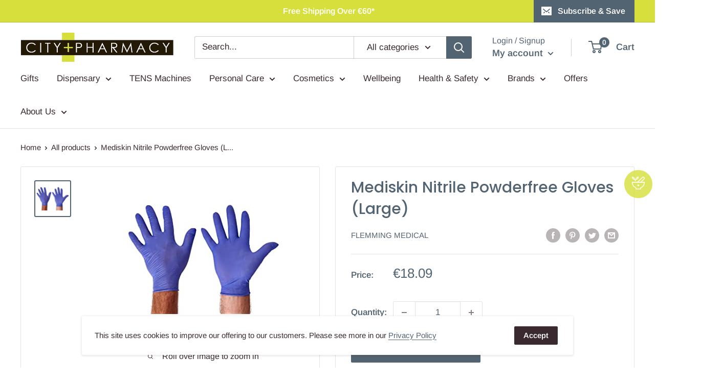

--- FILE ---
content_type: text/html; charset=utf-8
request_url: https://app.flomllr.com/store/discounts
body_size: 16974
content:
{"priceRules":"5ccd14d0d34ce22d39d1821d94408ec7ab382e876211e1654d240863d2746140kmrtVYlIOOaZVcMm/tVNmxG2TKwIlndicCqlzY+aIwt8AqTSBpd60lV9PemrBPj64r17Ejub4QnymlRMmoqcTyrzuvNkRzbMMzYfiNud2Jrr7x4eeHwBNEQ8LWkkMkUOrOOhtEPLeizVzZUt5dTgum5gHPmGBJ2aMArROMhoW/O5Pz+AjhdtmHspwcF6qb+9wOZZym6io4N2E8DLt3COHqwoJVOvwKzelIgZZw/Nmi9fBpkrAQIrvvF+nYUvPonvNzOjTKNjEenBzcEYtbO7Wr9+tnzA8BJj+0PcDPTM9ieMkuh14QY04sJ1zXjEqDa5dpBikJjRykbo9VDH/2jlh9Qyx3oaDl805BhjVz7Md8JhjHx3czX35bXyTXsRnS9m6DVMmQDh6fWdvDrmQtBpFMpp37+J7+N/hR1+V1g+KL+Zq/V8LuKQCy5jZWgWyLkEeKaSIqmV5hpLukivd56HpuyA9eS5cBngnI5nGn/[base64]/06ekMJNKJspnEUhjvI5TT6CsPrDSBgn9jYSKZu7jnt6pE8N/[base64]/a3DUgEt/[base64]/xBVG07wRk4q9y5ahjaOcZ/Oj5rOcF/zKh4RJFZIsPnz7t6sMQYrx8ETAW/0P2Jy/Fc55P4Vp4qAdLOW0LK7BTSieit7Oza4MYymbjyIE0iHGmDA6qjYMH9N2Ie6YYYqdu1diF8WYniIt90w46cTC0ljuwgDyih/YbibSuhRnw63tSCCATqNi48d5toakj9vwseaQHhz6ed58NUyGzqC49RAiSbD7hm9WPG9yofnqudWhly0YdYIG5Dhc6dj6uFwqZxW08SZaJDR1MnKfct6L1k6Aaa1bZ5Jan0hH9MXNUYjYZ+qx/r6Ng3NUzwqtpwTRxrt5xoqZcCPzAHnFFrU/L07HsknFEUK/ujfgj5SXKKMdlgxevKvy+QV0zeGUxA545JmmD4aGM2DUK6gm2kTo94NTFgTrrZbyqMNYq2EZ+C7YMkfxi/SPUAkmDOfg3llIAuyb8uYhA/o4zXosKTlE6qpSmauANbkFvApuywyG1g84h9EUARI1WD0ng5aS1S1wseN2CWqBuVlBLgGcS3T4KmQDPBl2CV/yYxffMsYQPvtvWFV+hH+MG4y1MeB2IleduwOw6d6uDttOoi48KmXvnYcxtsaHagmZuVr4el6bAerrjqvQU3/s4RuDl7c1Fxt+/3WICnhobmKHNp9RsD8yzxeC75CMOM+hjMpNyJ+rNq0wwee9eHTmuKhVGudNShQI4voxLtQbQFL4SrL52kT66bLCxX12xVQHP8DqC8CQ0VYYTplkqUVnVdusK0VX2YeuVVxP+y+NUJvH+jIu05UAC/XunHC3BwSW1MmXOS/OH4g1X1kVlJW21c/[base64]/93BnBkNnfj4ok0JykPz1/dh4g7cev8n9ia0yY0m0uwH/im7x5ecN6nnKl2S+Ks5url7CCabcXlZZtzg2OiAWmYe6Xb9W4Ro/CosK1r1kQNuvEJG3xN4btkwMI7AUAlt8LzpRjlSPRI/58hk9qV9IbW5HItCNjIE4//zKIn3PrEV4KqWurXuVBOwsnKd9LYt30zDi2q9MlIF1bu5/aOKBM9yfO2IoRHn94l5GTT5HhFhf1nJtP7BuznzCVJDMLnvtlEdlsfuDpzfP8y2c6JhfBwCEIB/qeBrYHXt3HscgdvZwu0Fh/d/Y9gBRshQqiM84XHppOv0mH4Mtzhd7JTyjBqCMWiNnBPhh5T7uRaurtf6TPpQFfnIyPQKl9AqEvZTOZp6QnwvNy+Ge1/JerDrF6YoFcJGN2TVx5TF4WO7Ow48P0VOBJF4g6r4ywnYMpNlWn66eL0fFxhTa/wJJiWB1AyoEl+Q1uQZmx3lpNdgOXAqtg5BGTHmiCsYe055kQTJ8Xj+2q3epCenMY9FQWLIx1e5P5EUuNiR5QyV/UFMkcmOZJbp4t36jAj0fhGSlB1aBYMVO+TQd7INvFfKwxjqTNPuRjX3TXM5SYTXC7H15s4Rt9/htVbr0W5sZv2X726t1wtuEgnvJP2sI/9YubM8YumZ8C1hFT/Hkb3aprpftI9y6+SA73N7lHJPi2RlNDgDF8ghz8ikcqSNCgzRQo3ekXhv2p8M/GSU/MvaB3F0pQHn91ShOksc8W2E0xhfUw1xstgkTrjBgqR7ZkfQ6lUP+xIN1gC73zD7wtXK7MC+ZGaxoxLYDnBMNsofhjYjEwY+9lqLAtGF+eaXmS5rvaoRpJynbXo3Z4ujlVoXf65rvLMRPooZZC7UESN1QmdtMcNZhoVOZzjIbCSIgvK3aAfffljo50/LxbfMmEZnT3X9CObvfpiS3W036et3rs5dJXmZM0/GxT9OXPtfrYqiF3pyQjLjwucQ4e90OvuAw5mYOOYSbfjXUYcMNlQErAHZyjVxJJwDmdaEcfgYkqRf2fEYSSPj/hW2mmqG47iCrYYy/sjIlKOWNdXblwDf3m5jbYQUu98c6KwNwNOErGgD4MK/5ie0oxk/4BubDMWC2BiWVmnNwPUYcWYMry/uBe6SOMmd7FgzOqxV1MHuUW25aBZBs1zGxNeueBb0AuNygIK9s8UMNEgtgd+vi9zT9T/WZo+AiJtRVvznx4jvTLIhDlweoXNwRofRu8JP1ZTFEAH3KOPc75c6G/2K/jdCiPJj0hNjJhNHLjBNpE19XfsLftMsf4xExc48DpBao1RZUwdCcl+L69uJiOzhLQr9cZ1T9+rKEoanZ9M/ozVdRfQYVZPTazH3NFe4b8Tr56rYyTT85zqzfjAtg4nYWKgayVoujHgtJCJwZa8+vGEIgiLXi7U0gZv3vIQnbtiA+Ufq5ennsGYflGF5K6NKx9yjv1MYkXrnuDs3u5wTIfcvXC1/i6nQLyh4n/HAuP0zwvJVVhKnnQ4YxWWwDazyyFAqtTOjiydTsLjmiSg/xrg2rb1W5wqFQ4OkveEE+jlWOOXxuVmqjOxodlUZLfOvbx8QVx0931oThv9cWXktaUiyuo9olOpHh7cfk4yPEziCwqa7SkFMDLLXtZ4ZQ5bkjLEAr76DXfzK5uN+QpWaafjqPlh07+e/MHilxCIde5J4IXbGeaX4hpgZ2PIloPEN4sQ1L+vrpm7EZ+ohdQfNeLMyRFWIpE+Q1kKuyzCapqhrU5xFsJbx/Me7a3cZHl2R7nNG79p3fJp8E+UVKmiVhTgRgCWvCbqDtZVOigiVhaVv2nJzVxxRh1lk8cvRpYemNIei8sFMxEaMl65jH13w+JXryGd0/fRLamzVpP03YxbI4Jb8Q+xLmOvIg2b1ozYJwOEJIb25rBRQyfEKrRJrFPc/ZBP9M04Lwi9nbNQsBYKairDMX0V3k6zdddxhTOozR6fCt+dmUcBGQZnQi1hYua7x5/aSb86sZEsVK+Tn6HjNDAq1Kr9YBVJkyXg1H3nzbFbQQ6+gHO0dqf2hd8o4wVYzt8i1whaxGXf4u+CgYqMkXH2ADysqexTmZtcRjsxmZCPxwpMRXlv+QbSXfEoRk7UQVZdQl+/Kl/10IzBJSJ/T1Vz2tHziVGy9Cikaa6EEz6jTPsj/g75aTorwdeb4A0luAADr4a96MXvGyJfAJtib933gio1D87B/GFLnEpLOyOat50FKKEvk7/tVVY9wrUngt7A8i2qH11YIBC3Ep5yhu62S5HiyXa5MCPD0IAzaPx2OMxGcEelgEXuEZoZeXbJD2GruzGk2efryb6HOi2kD8HYOViDIzFw79zZnT7Sewu+LZF+2r2xv/52dZp9uHdJlwEUEsuVJEXXm0uHT4ax4f/hdCywigA2XSCR7NOZoQIe0kJGzgN3t7x84U+cSgtPbWnZuzGc6oNuWbWynv0Qv+LZo1DY0WKJFeBJPi9a/NkpXJCeyoFQUOzN3t2yArkO1YqxSU6SyOsrXfHHT0Py57NAt/CIg0snIWfWOtbNIbCTfSL19Zbx4BJmVLqZcw/n/qRyhWRcJ/cU8vXRvtuWDWNx0qMirNj4Dtm3tUZAocaXkeqJLUC5ly03o2pqYNYmYmnDhX6M4pJ4RN8tlXD/Gs72aqxxGbaCvaCoNe68Bex7Kl81MATKm4BrN22luR8+/09nmmbXBci2QmXsdRX1OiOLRDSa9bxKOjtVYXn+huKJ6emBWEDzyFygXxITkz+jTN4nLHXhKDNfP2BjXCX7jjxKhqU8D2h4LvYC/Khayb6MJsT7NqrY6xAxa7ehb9hHLCVUrvxQrVtrYm1VJNhj2Ok+FWLJyfup1uJy9dPnMzPjYitJmwyTf1/wPIVRIK4rc0sTLP0vZLEiyjLX2B1bxuSPfkvmPKg0ZrJW4qya3oGZcbC58nCvTkI18OH0+s2yM2MbzCguNhwOPDB1Mmp/SkSgbE3y3T0SAxTpeTesMl4rLfFo0+zyXrY7dbKNmzpLPbQE/[base64]/03L3+zpH6pvkOThr7xRJtW2JnIhTBc+IuKntD20hCLkDViJa7EiUbjjl3eF8k1vI3LuekWYqo7fVo7onBBPTcVlFsKHXpSkbDaW8ojyWNKIz1yOw3aRehBthwiWwoHQzYvnsJuUahNXKd+45mdsfzVAdVdDJFpZLz1fknQwA//wLD/SzS7KxGj8kzPIFkt+Y7npPYNrlO9Ff8sP1FcNaApddPukz0jCCCEVWGRiT5ajJCpPiCiPvexdPc/anMGgkEpJ8uD+d2+C9c8xdauz4Tkk3GrNSKfoDKEiD2A+vgmOo2jEEiwvcrgkPO16pzGeNZ9B2Bt0StPiXNDPbecefwRS7dHSQo1CI+yUqsMuO2r55iMagh0S0eZ/ts0k1FqhtpZqTXPJ9OOIxCuMqxSi7iiy74XTCCJzCCUSN/0wgh6RfGLIbsLMJpBbPGECGzNSSDD7NSZxEt2Z/Y54sFNBobVMxh0+ioBUupDjQiMu2D6etWgm/s/seSWvymNWbtmm82q73S/[base64]/w1UlxnxKm6U8H0DptPcR75CmeyGcssNIPtsJYaMRUQrRvKQVrJra3sEr2HrcnK1FTeAHgn1S7wwi8LK+6i4vYV/6mCAo+XNpeRVaAQf4W0R3+o6O9nTI5cnIIKjwDWjWEglfenrxFrQA5ayF9+ZLcB3X27Xk8L9xhxbz4yMDgUQ3iKNPA5Ux1AqXweDUQBeSJEeVVh+JhF08QkqiP7/NpHTh4Jkz1bWT/eBmhO2Fk4/txsgETvKJMUIywF86HwHhtou95W8BeIZTggKTV0GcAtoull6Fcv4mceVTdxwN5I5yQe42Enhg3i+vjruRSSr3454o1u7R+eU4kOyZVDvAXNnXhHkG86t6SwXVbP0ng8mM1YExJILteFENMI4jupsyOY952dLP8j+G3fFzYa93qa87/8CLgyEY3ba0/XfynMNDXtYKqJjZDbTeAu3VuzlWUOKV5gpsmn/HWckaOSJYowYS8Knbv1H+CZKzB1QmlGNVfn5Xyb4+VUscYg7SGJZ7HFUvqcI8MkaXJbD0IHOCWra31J3eukkgUwqegFkImxocuIjKkb/jBMlC/Z4G0HSmQToI7o7pKzNa94RVKH1CsBfFlIJO+Z1w+1WJwWAyPCZg043lTN+vIqGZB7yk+hv7Jh59Yjj8kEvpFzy9XYEf9p+im4eK63tvXAA/2tMGRVXSnnpjI1YwquvhNYR8AyBHLE2k/dT0KUTgJAZlGAMhc39q3EwoUOmB4g27Dno5Kf8LYUG5zemoow2dznA8ivflyzd9fe7ecrRyRVMAmeWHChXYE2aln7ia5V/nz/Y708wHey6Gpm1ZMhNOcFKKusqkZBmVpT7zs5uZzcGCnaUf8f93VaU8wqWJppYxl1OLCSrs+QmG0qGbwLctyNPiU7vDrN49MbKw+FJZc6+FRB9pieeMu8VEQALzRacYoI5HXw/MuKS688C4pn81INy3MRc8vcg/yI7NRhDmWjo+9toq7G8BtEKwRavcgjgq5nF7BNzR1F/a4TzilU2suHj4D97PKMpjOQwfj9g+40UR+coX8MURn7hJcegWxGi+Ak3kINHOJ3aqmhUQVZwoR5WuihcZyhwhVjgQnPenpi/[base64]/7w05tIb5zxKnEoNob2xTVspw04ViL7sjCsyOUHxeklapDLHNmotFP+WPldMThaIXeyyPuruJudb+mfGRyXkian2JgQGV7kJhO+2E5G//8oWkYPU1Ceb3Nxql2e1yloC/+HYdptHZU48KcZ4XUg2YpzJt2AEzPgfq0Od2+YVc267eeqsd9a+RulczGo1sM6wOF2XdSIxFpAPEItw3UBkR8N63Q1W5XhqXj+XQzMi0/cHrSk6rpB9tN5afTGsD8UZyntc3lKUlVEEB6K91vw6DnZ6JZzskNkCl/LxRNaysEucFAB1bkGF35n35z40maAiO3bF1B5A02p34lSK5AP41ICnJDhxJvs0vr0j9mvTKMbZ3zlsDQtn83gLFC2Yns5EZWTAjhclBP0tYKqPnIIcFRMZMxfYNR6tICV84F0YrxSdWCO1sUPGA5lf/M3WoAMXpPVX3iqQS0BCOqHO8I2PF7UfaPY8EN3tK2ypAlGmhTenApyrFD8vmwq9ohofkN90/nPYTVw10sEaSX+JuUr7yMPuAo+V/R6MH51IdDyl4cMsbFF12md4Ehe3vQM7kkCaTrR7m8nRfYYBSVDDwKDzxeyjKWyjp1QtVbzPfDSb50TOQ5zsrp7NFfnSo9dTyIp1ELMTsBuJsULWHx6Q5Q7Vc8YetHncNLyqPUFzoRGYkNbcTp+Do+DYJyh0QUByWoHwIEUqXyRX0DXFhHckBNBzzBjzgCI/TsnVf9gGiDccinRY0mLQ+y76qJtHhmCB4xpq+EggPqJzExv0WxhTg9T63lQeG/8f4tyHV+pm/A8CPrO44pvw24br3fe/y7YHlosuPffxXzhN2q2qG/2yUfj7en8nV0ePex5q1fL72XEuQizq0bnPRbMAgqI+l9tsHlGWs+g3CY6Tstpdxc/cw+uIIPAU7TMBdTrGHSkrhdOntrewL9rCr2EBr7dhtpaL38f0i1QihWPtbd2OYOrnkvpX0JvIpPq5pWiSXH+FAKPTFPRnLf1tALA5MtVvcH8BvSn/GfFprFawaqQg0IkemSviGQoy3BDgXwq/7wZECg8v2t4e1D5k/090pIEoW39EHBswD0ni8Y6hMx+rFU6FhV7CFjz7X6IPTUaDG6FWH5sivqysLAnWg8UXmEQ4DjlUUIIFx8MZxxNDvwqfbPzJqdIm05B2rP1/oav7m3XAd18o+YEPGYTKtgguva47VzfJHtPEO5kbY6yVNQ5L8bGAGSNF0Ib9cLdQDhCrvfzwPtdOYAwBCdWLqTNTBwduigL/NhonnKaNhBg4Qr9TaT3OoaDtlFU2oqKkeUpmK76lmRGUqlnKX37wTtUnLkyCKwDCukdVeeMedGodbFZqIqtvwow/sqSNofH4j41C9olCyC2fC0v/c1kol4XFGrngEClCU+K19A8I1/9GaXcO2mmDx8yMdTRT6OjN+958uOgoGdyCkEtbT7UeVyfSV42EBw9YsqrNkf6EA0ZnhGOadO8zoUWeXwMfWSxWjihT/AM+VBFT7geSed5B8BTnXJYdYuR3hk5/o6y1fP82ODYfbvV5AYGSzG3k0hv7la7ZZr8c3MDGXgNzNe7ZUkUyL9GyhkWtbLxnbO8Bx0D2OZpXCQrYzaDyVDFTSDl6JXCWjjmaES05pblkbB65cJsj5MPMMCOJ+D1ZAl6uwcmxk1yLd6/Jnus7AN5Tm19YrhLNhWuVD2j24R1ydy9fO+NoOvBsEMJVnV9E6L3fHaoBRsXj76o9L/DKnzzwmqy5ql/ci3XGIbOCWr+kIP6mohXuXv/qgsmR+QYtHSHkq4kwB0oncb6gHG5sjKGgbWQa50yPuz+EccIkNm2v5Ms/vS0pRAK8bXzW8p5oYfRTd8F5UYfbiqQBDVutzKM2+YY5AlKP25FT9Kgy7GQ6w6sNh/6RsiPQIZoMR2s7GkeVadQjllMUXcQaSC/pKLLDSBS9E3C2iBflkdaSxZNXcpU5YWGKrVx0JiPvw/EjR4xAY7vyA9FhoenvJk/RG2+vtwJYsSoHnlbCxvVAJSBW0leSEOY7lU6/yqjzv/eLmIXGxQKs4QRGJEj64GbgeBUrqkNvkr75Wu0M3FGWGns89ZY8mFMW+DyGRQ47qdv+v7k/IZ7UqGW9RuzhamRUkgARLvTb0vaGeDX7gy+PKVCNiE/Xv1QzKkECLtbfnfNBwsRpM0gHIbeDSIGZ9dmxOl2qlN0P3kEnENHjVN0cLGK0K+wT+4woxZHaPKn4X2sQgotJMYRsvNX5AZvKWPOktEABSZZOHadX4fbs7dGCNRIr6V0QRee/OCH5o9GEsjk5f+DfHepZUNJKDa4umHHD+v8+JP1LNez0qJYc+g95nTvVcnaKgaq9rSef5rgDx0Oi+k9rHRAk7PSdWGRLfTELs4vD6ye7dQz2ecG1Yo5Nd55xhtFi6NsNt+Ww55Vb/PQV3GkP73jsEhogldxpARboqhcH6wc9erf5OvRNTyNLrt3llUOFjgqd/2f9uLKBLFlhqLkcOMhGYlo2tmkWsQqFYnoBCxdFPE6M3nLvdeuppyF/NXfyIgKpiqpXhg6UelSV+vgzT6VABXQECLvU8KMX6X58wpkj+0BcC0cZeZa2nYOZl0X+Q1dB8y/80Tl+VEK6kRykyu3wRwwghnWZhCHqNLTKqIHyc+YroU5TaDOMbmAoDwQ+LOimB8TepzEWjvVnjZ35Hg1EJ6ma9OWBpFWKP5Ma8YDlmz66XXTw2IHtgwyvnCT/55+xaSBY+Qoxb8RtT1pKuJ/4UP4Aum6+gnWkjmlzbSDus5aMMQ+Vumj5YePA3GgHFsh1IBDGB6hfIwk2k2h/cYgQg2TluIF2eyIPznLAMM0K0wnSlatdSP38/f+i0MCwXseshX368d+40B2fYRAEs6EeQrvyTT42VSVeAJHZ4jmd8Qn2sKZtisO3XMt5XeGujoi+xF2zNT88ig3nWAkD997ef15erMIQ2tcC4XMlCgqmoofteQyTiz7Cwjh9AsMelkPhrOyqblqYDyj5pXscX8XDFkl3OpQv54jS0jrzUfmhxLj+Yrg/I/n5vv2oJ96Cvfj4HQYkjqy0ArF4IvXvM0nh0Nrk8boSAZyObtS2XCsAaRdxjWxVluavxZaFdj/AKVbN79mmuSm20zYSjWzzkfx2MTuJ6iTmj96iz9KTvPDMp27j/7soDwOVKdtyU2W7cHxV6W9CZd+SYUU6RWNwKj/QEZY3rE+tQO4Q7JP9AmcoyFLZ+A/urJAnKPqwSUsfbJLJ+TnneaATCNw3wwrNU4skPT7Sl2evlv3FrhRcCKh7e7r7xzzUmNbw4VvWR3sRiC60xk3SsodkUY+9xsV1ONU/jTihXoNYvimVzqmn+vNmZ2K9f3PYjVwftSG6tsJaM+HjutWV/O8PnzbDMvx2Ex47TeYo/ioeDoHGS4gErb2DVHcn3j3TKM/agVTWOhUX8RR4XDGwRNJ2imiDzCNtdtT4yCBa7dOFqzhgmyX/96REE4Pp8Fkrvk4J7S0HmHrLCQndw3JUa0x8zxmXOo0aeHVCWMB8ms1CTn/TgJJEd8TLEW1GrdUgoZcU5LYMMCByiQYfaqBjlKXuVT0A+vlYfpVcTrdnESEsf1zQgInRv6Da5boRH3HedKvtFtrEcuEoBbsvKN4INFPjbI+mgHTXFCJPe/aoqeks6jdwxN/0j2/lx6sdnGDia9/xWWrt79kmGlTUOcLqaBNB5iTkdjdVzwL+AO6nzQsMmnt/xdwNG68iqxoGKflQgQjWmxP3e6VfduFF0ipwfH+lXkSjtolwS7J5ZlaIWldFYrVLOA10rCjOsdXI+iua29r80YvbweFW19SKcG4E12PerqigFkjl08SMJoMnWfTlnUJ6K/NpjyMwKotAoAAOG0PycvKo4EG3oTxZPyCpkrPq0BrIbeoijfYnNt+isySvnn/1wjVvS9kEFYp7AhaL1CLNut1dmc89jHjTOSOUEVW652/RvDVN3gyXLiDtkHyv/nk5F/[base64]/5XO+1D86rkGzOSxm2PrgiL9V81f5w/u8PC62Ja+tcueahW3Wel+xFloXOxVOY6WpKHM2B3rpa6mPz5vzNZs5rr9n1cwsB3PsK1Cx0EZUQHkLVFwLRc+kcGYsr+X3Cc0OC0mb90T1KgjAuCD0o11tGC0/g4v0EL99tNIlAnN+BPkZLWmVHLWxxXIbYtgLEgkqNs11rh1TCkR+mVj4FD9XYXjB2h2VCz2PICzdONuWowd35goe5ATruvAlcPSaRIkJggUhHW+2nJLtiCSnIjTjPDJXIXd8aqiMlhPSAqwZqzV9FfA/Xd349xwRRczxxgDChcjuIID4Fi3B/vO3u9JCTp14sk5XlMG1n9N7k/vETltdRaB7rK1OWAnbsjX0IVlSuV8BvuT39fFy8ONlCRpOqkGPFH2/sK66Z0RWafoNgIGEXmW2HqEF+z4qnoZ+Y5ydNKgQNZWNOB+OxTTWN/u/+9vwCirQei6iA1cEOYYjR/CC60Qlu6Yuf04wszR6eRzCBiDzWC6PPZ9+ZTzfdms23zcJxA7juQnh7rY+vL5QXaOTB1Ny4YA+lIvTE+jLzxRUGb0Smb0ZUwIMRc37tkql0yLilzXp1ye7Q157pci9Ql4YG2wYuLyQ2M/oMS5Plcq7MOZ90cYDufapEg58lENl/uhB8SfOu3tCEYO8H2/oRATybwjazFbnRzCgqF2v0x7SN6UEA/kchXjRqiuwhrNl9w1RuJlo1HTEdwoLekW2TS39ZhdCMekNIjoCFUPS8L1s2109PMEuRwRpKBZNq8HZBFKC8LQuk1s4/c8uenbtbnd7MUfY/lBNPSsj2JNmbZO9fi4F3ANHhpe5to5n5CHNRLaapl8QIhpfBSSJIFBH9W9p0iWnmTsqR20ZGs5EnxG7hAZXCZJoY8Jj/aYoBUJl3y09lrss+15fvpqRglV5W+zHi39G2rFo66WXztWAV8TrOxKQ/9aGWrwp27ENOEWGg+taZi15axqKlLpqzAYtumjNOLXYyG6RXtUjYs+j7G6349B79YHsMa2ZV2gcm5Uyo4wrAI1kdPk6jXG3wyDFkjZ5JiET+f4KckN7gIo7esrY038ilT/n+G7X3eVfZlJTeDv+OVDLdDK5bm2/IEUpo+UadBvWc1INgHLk8ENVz4/NbO4tdmoXsdq8hLCgmtzhLTReKef0cCR5AhwXKkuxC6bclLWEPliSWVH9PwTLoy92tWP16QPOnF9MfBvN6cRMDm8/u2NBWndWKBNXfxZk/0bevSdpprJ/q0OxQ20wp5cRuO++f1IecniHfjAo64/x2hC1g9d6IlMIMzHl5OhVCJcA5/jmJ/mJydwe6XaiWLNnfcAEqT6X884MNjlA/5mcAKFKiizkmIrxxxJTjhW10YpuuwIIvK85YqctrXVoMDFaLOd8nRvHfFNuhjxihDPX1fqJkBdNKKoyzkYrp5uW/SxS5/zl2/zmJUaSuZY2HE4n6hCwl2UgdkoDcDWxiCGSHo6XeQXBdRj2OOJwQzdPetDXQ0JjDk17bBccD7ay1j4YSAVgNljJOdxQt/19DiAU8YfBpC7b0qfMDUkmNqpi5PdoRVdAhSuRQXn0QFB825BK2bPcf43sDb56ampmSKvxwnr5goIKmDsQ1t8AM2pMn6RGgAwGvvm4lRYi/ovPPsF6ZlJWiEIWb9P0shiBnNd8sxFdWxN3G1fkQMExnOtp5wXVy+IibkqFyJLyNzajHZkofrT6mQiigOD51mPOP/F48GMc+uiAjtV4Ng5sgo5278C0nhs4ibdKz6FVhXCggTUSdXfpJlKIzWxNAWJ+H5SH2L6aIy6XuxLaFGoT23VdF5IVYod71nZA+QQ2Fw29xH/7XQb31DcAX/7TM1ZDsQVdkvAhL2Ogp6QnGUNUBY8bE7Pajhuq26cIecHzIywITDBtEMBP8rJRvNkWDz8AQrR0YvPToRHJTiG493OmNnkcrg2SiQHP3v4DQDh1JNPjjM9o1uUzcm1FkQ3O4bRxXN061f8wAU4ekHItkYF/[base64]/HXufU36W7Og/QVeViMuWBnf3s6FJhB+dwt/oK6KGHkMKqgjT2JNoHgbCKltjcaw1WF4i93zsIKpaDGrpDkiB+sApIS9NOpkKapk2H5OwokDpnSRffp04J44VX7Qhd/THEW7JxchbbBvJ9292ffY0209DwOtrJ4F9MRmUj4PcST+mQHDNLfBhgNjFqASu+r2yUEMeu3oJjuKE3fMe0XKZCMC2dINQDJzqK0GaNMEwCg3vVh1DWfB9YN5o8w630m/eFvl+qmNdwyF0ogZZgZu2aFBrQKu71Y8x/CXYTHCACz1mFjDvVVj0io3DjNC1mU2lbc1qcCz7DtSDhZkJLaFXIKg8WNTyoqrqzUSvsg3h3Z9s6pGEDPx7NhLHM2Vz4WIV2FqRFZwgEE0c8UEhkVzfrVvAO6yBkCNZSHkd0Z2WiMq33issP8uciPQdpfcDWr314/oq0HJhJQVMzz8RwdOhJjhzFWSU4JJB9PrHBW1VDQvIIWxS+IEIYRPKd3BRq/+WG4JqbAtVh1ipMFKhKFtQyuusqNbyptHWrxBsjB5i0sgdfskgBD48BCmy+trkCEv0Z9gEyGDjfgFEplT+yUxlERz5TTMhOD6IzjJPzkvO9H0nVqctiOpjeY4zY07K7U5lpskW3nzDvsuy561p9bZiEULUNtofIjd1EXy8Ae8uw0MNhFsKUS4WPl/lGM1V2iYtsozXU/un82grzxtSLUG7OdoxjkIavEVcCOndur13hJbO/Dcs/4GuMnjb6CRlnoSd4QY3W2tWbGo471yr8QK1kcpB/jvxxh9+vQv+wzV3M12a2djWwXfLuEMminNbCzArAXxcwT5Fu4s+DsTqJ2t2ksuz80RHg2jVD1RHTexRxzHuUl/+fSW8rdmGG4ySk3vwvMq+D+P91mKnAdU4ynyoFck9xOQisEkmG4kOFQpq3An5dOuzOOQTHXSz6lgH7ec0BPWhTHHriARV2oorXf7kpTlv36/yhVdypB+u0IPI5e1nzBgNib0EBv88tVlf9pA5NJByb6QgSVdwgtk8I9nx8seUcxlfErAljhq0ck2bp4FuJG27F50zrkRaS8x18EnUCoZNK9VYLO80zpOvb/YUynqKSbzZqn07ZxBgkho6VONMcJhocmlGEbmjzWI5Qh8V0p4wSeD9F7WhU+HLGQ5k1vKxbUNhEOjjmeXwqXod+JZKsIhpsvCVnPmD5qg66d0qPi7maSJcISWc7bB7DfAgkPUPeCBRtmV18qcVG7aCDvS9RISH5aSs8+xn/61hkeWumn3oa3M59qjsdCb9brwSXWMSpUBstbrnnYfPh7s3Smo26+a6xTpQ/6QMcuPXMsDIRZKlDG+Oa1+T3JQQqJMQufI3bfvedMO/+Gb5iy50ZHoBVnmkuLczj7UNtVFXs5mm6t8t+Mqc5rGMMUPOu3in63csx1OhkwYoJmsRzF1RCaYi/fdB0TSI7lK+ObYPcVUG31922UN3TjTykTkXini4FtpDI/9eCTat0PSlKITaDdfMyK9LgBFIP/4Le7El6q+9dJFbqnxyPYPW/VQQ+PNn+NJ0pqOrz28I+gpGLxZKwGGFk/OD4qLTD5y5o9dZUK0R/4P89Kwb4qhqpOm4OlcqEZiDSWvPWmPAYM6kap3Ww77UmCV9Dqb831g7tYQqblEAKWWXLVUMbCL9b0ELP63U7ersIcN9yWyuDLq0fCoKFCOb5iwW65rukBXdIzQ60bIWH9uymXsndhXk3js7n7ZnQm4W9Viy5b/[base64]/1CJZRnDoTHSLotsYL6keEB7mv23K4MvGb39pzeN2NuV/YJ6X8CWAk+9yj+dZ78bmts6pkoTU5We/RTELLoSwM6sfAhSmJulOmgTPM4Ys2XZ8W9IvKqVRSAMgor2MKdLuVIe1JtojXoo5Vx+y0CIH14AVUEOK6Tl1DUEXkRB8y1IWWwZlZ0XVdfmloK1IVjy5ePsskKWa3Yla0qSDzvnoD5wNWCo8cGW/qnkhYjZTFqEGI8PXLcvIumQexLDj9p+FlFAF9iTpqbGfKoys4r3ntrnFuP0C2ARyPiK3USu51JLRn0Zhan54PQWMdo3WoFjItBJ/N5LhJvn3RGou6Yoixagx4KRlh4y1gD7PkCcwUonTHACGz2nORBqqs0OvDK5j4vm+spwKZyhwGmQN0RjUx6HPxpPTI+thSuU/ufXgQ9LpIQ4vSa1ymCcEWLIijif4PS6A+eWexgkHYTKfRrlUXPlXQ7TtDXXNDXN+tw0Dsl03OXvlzpmYTn1xuDpE259fwdzt31TsN6Vi5eITEiQ5llzuuk2ztwlpWgDVea88moE0Jnlc/uOoPF9cLOCwG8Cw88TOQL5CUmSFT3nUg7KeS3NR5ZfcLTtds12CXkSUyoQ4UdiC6m6v3gcW7fjUONMjz15zWnXIehYoa+QINAR/CwFgUHYF1WI+dpAHRFaRus9KIfLHCPTSkWcHwRcJzhPj4Y93sGCvCowd0FaUkfvhapzUDI/m2CjL+Vpt8ZVAcHV2Z1EhXRaetxb+HxeXxBk/ceYOlEKxX/n3kyzEFfvptI6XGO+9cDyxzgP0+Cn2bcEKiNP2qIBzos9xEOxizpdlrv/AuLRjbGIwsWtPP9fT2lyLjwpwysx4EfZsSv3zHYBDW72yQFfq1aEmKKrc+JROyEpfz6bCvY32+FcvDd4jdQGJCeGROVrDMpga5B9UmVJBWixGar3tR564duSRSWYSmQNY+Io0JPkR8Mj7khwAtq80yr70EHksAvN/nDlrsKLKFUVjVY55NUgQdHZb0ZtBiVkOnpjkLyBhuh+CvTpayRrctS1Yiu8WuwuvpEq3YVgew+UEi+MaANV6cFpIoedcWYzDUi/sDLaNE/kduGjG3+07DcFREur8JC00DUlENDpZBFeVFRYn/+6Zry4bs8Pc8Gdn7Uokl9xS39uH15t7xCbB0WrleKYCxdy1NLug5f1TpSIfZP3tFngifgnQYd4NGdL/Ze25WSkUFTWy/EWZ1o43/kJCz3HOY4h7LEnTCmCkDDslXBD+9AG7GGNsO0lHrxmrepm/mVnoNlL8/MAnKAn77QtBTrBIyr0Gf9YkVWrImn7wby1ygwz19vS+44UARd94tCIyfgTzIO7o11Pn78e9eJFx6y4YH/19o40EXb/zecueYP9V6A+OVKmocKJix4Q8MsYgPMNEThMPv4U9bszdC1dTG2N0Qje3fUIwR6/VbCrkL/5bin95Y0F8K7n7cdc2Stbsaw8blRZVzbcqToOt4YaOoud5ngQqlqhqt5Vnn8pKXx/T16oU+RlHsdp8eAvzlW8b7qjENX0FbokPkwItIgsAhVbCP/jO6bEsjUCT4wy0scJVZAtwtXzKbnaB+if02/tx2XJdTEoSQn8pzSquDv70xpQG8PBZijsLo48/[base64]/8wjUFdnI9NTwVKKAurDHi3z4Ewe5IBV+r6WE0ViRHcYXBvfnejV/WqbdN2OmiWkY/IOqWgNeyd0PKEUsaFL2LBjgfZcmFPf7wh9VIeH5Qgo59/TyWJg9gnR/KhVfNEaoZPs3pYlg//yTcL0t3LZE+uvrK7bpR9669xBT0zVZyA3r55zFdCyONVkpz25MjZjbDP8YY6mFEMp6DtlF3lrutxKi2sJs1+lqWLBQaSk4O3GXkGwT7IS59kYGalYh4c6/uJrmOvRdc+zrKNDM8szi5aGAnHSTLwG19dazLZMAry0TtMJ8B8zkMyo+b42KYdOJVz0T8Ghlx0D6LCImzzD2TU7LASeNe7Gok8ArnYBjep28+Ltn4roa8iFRf+W7xHz8PRztuEdfDTsjRk+z62AzA4ZfXLtw2K1jozJF4I8ZQUvcurGPQZ0b5TOkCfoTHtRPMSlxW//h/GjbhuppJTdxyZT1q+qJmjDUiKfhQN0rVcp8VGINktwey3Ii3bK4fA/u1gBzJkQkHfnU80NVOmKHgwm8w48irmKScmEOvVsAmvFhMkWnyXoCQB3IOh9bq+Q/KORNLKmnkBwsfWrxd5iI8IQyJFUo00vTg6+F4RfuerqYRQBOI/DnIkCQACBywmtTXWbfwC1sXbysZZuBGDi54hVCjKkJ98vi7c7eRc6admWhj+Ttnc/o4kT/SQLhkc7wfg0wixr/ENdKlEH24yiIxLj+YNrSVsg9pjWo/CQvnl0IxMoZ5ME5W1P9NODD28dR6wbj4wrTVDXUjeQM9ROCzcgy1O0JVRgr4prXiawb12S3fMoD5incyyK2+iJXvB3gzlHLcwcFHmyNzIFzRSA9y2r4Kx6pEbKBdxBsdNbnFjc7RMfXG76VIRLIURpq/VreNpKe+/L5wVlx/vfvrjqQeClakW+6tktPBcWFt75ZgrVzas3yk5r8AFr+pbRVHv7Q+0rt8IblcZnJ6WEeR/1PbaIAkjgK0SZ8pCCwdFdOfaPCryBfrtBPjDeiSn70g4eUW82+POAJni8XB/5i66lxDnW8Ij2SMSzxDxe7F9+1oJwZ7joxPhXuj8pQe40lG2ISVoI6Unv0Lj6d9QXI5M50WkSoKhBOqXx1jbHXwQkXRFzP3XG0d7JHCjkdXC5kUk6XpYJNGbL/RwgC+uXJK3lNNj8/fv3ZNImC2Zcubch6otALk9Ryhyiy+mjc6pOS2UapSPRZl5+A0/dW++YaWMU60rB1KTyEsCBD9YllN5XxOHOV2BgWEZ1i6YHdrWqV4aM++YZNAhQsfJJzVLtMCLqJdXxNjmJJJPwbeQoVW3eMMbrtS5S69vivb43WVsFpGnS7eBIPNfqCLrhonFr92QfrNcwk/KpQQBLAgxvtJsBwf9jj4dRTdPv62d4xSvA11fF+aF/HdfoWxWYuWtlhkma1rwvhqXps2MheC6VpXPG9JWFqLqvZy2MSdrGlIbtZQCg7yY+JM0f9x42okO3SxL9iPKGheHUL09TJ+wIuaKHO0u8/bOGjXUjAMAQjfYjqEkJuahVDTAfdaXsEcsJk+2cHJHdl7bg7uJul8Q38F4llFxeSjL+yCqJRrCtJCxf+UjHBWK/oyUaSlTBntvt7YRbfhSK0f9e5oT5lFl6klrljBd4URwYfq/Fu4YLZgW3taCoCkNknFj9zzAbxcbIoiEDDlbNZ540D8EQDjzCtY6BTIAyyfcu1utniiSf8PRGUqhNGwlFOnaslfE7GJpWVLmvZQWdgtkF3bpqDUue6zSgca3lSa9UJt0mdXUUBbhP6weqtkXqo7XmjdwIpZGCb+039pSgsyi2cH9EzW24vM3tVHvCBZO7k66/hDQfweZLM+kmAHlp3kKRO+wFTz/[base64]/MwvQUvOuJGCtzrQVIVtLEMhFBPEBGJI0QomuxS9hCcGVlUYwIRQSYAuii41SPqQYYhiMHFHIdot93PpcVMNvfgFFRJUY23EjPnGe9s+7ImdTEIEbu7goy0d1SRl/BSqO1QMsedoRG9XSLUZzQYNcDwhlmAneLeTEiId9H9mHegpWsIb19z8DCbK+HyDsrf06o7U2hrUKyMZn9HDm24/[base64]/LLPDFlJQ14FYUJ0wG82tKh7SdVM+KIJEneiW7xO+qVEh/ffM+kC086680XJqYEIc7lMXWfYRzUbm/Gg/p3aa0Wrs+S5YDerO397LKz2FNHeBApGAO1lBF2U8LjQHonlBp1mc9T2eejLJids4eQj5XKT3cHl6z87mRFWp5hDEPOn6eZcuIUTmvO39EniT3HGCuI+wxxNg7et59GMjAlxgqk31Cl1MU0ySpqsszKdJJCayfHbtPZSaKbV6HzbFJ/9cosC2FE6YhI6mTCmvTQzwmD1LeKZV+ByEf/HngdYdUydMyy/cSzZjJpmEqagLD0fOPUlf1FDoFREixNmmBuYO20HT/sWoU+WK9R/S0rkPWiIahkxj0nyqYIIlFHrnPkdHK4ZyXffj1J6q6H0CjReHW/AfdSmMBnAvZXhX6c0gQ/yahTDVOuxBmI7+DALpxtyRTLigQDbvsw4a6KGyy1gF24I9m14S4b/AAJKpO362AbQa8K13GAg86CIJeFybF0QdpBxZpAnQyc1JQd1QM9nKRk5PLynO8VoCwd7Sx7e5ne4drK0HZxX5H60Km/jnptbYTIyCLDH6+/6wUHGf0ZLmg5YqsmU9Y8/cVx72VeCDbDlVzbxKR3tyCfdlwUJR2UC9CDDYiX94PuOlZu+t6uMZJk07rhiCbzeRTWbGARphA8kRbH6zW8JGMm/CNebo+3uVlPSaCQM0k8UaDfxOzby4fBIYhQcJMEYDrB2aqtqXINwYR/5w9z/Dou7CHDWR2sC4OfVWhqqGvCqwAaZTqnKJ9GRFIU1qVjjUMy1WcO7hSzBH7LBCxZS4vzkGRJael0+gF7vaLV5WEKYIbvol5qyvCax1HY4sxwMFnxXEgqRQy/rIsW7n83xx4lQy+zStLK/7RThUrOhXhI6mOlq3lsyBmdP9m9puvW0/sN1Bp4hITeiLZ08XLqYXE2tjg9yt6kqaWshLpE4HdQW993QoyZ/h+tSgqx3MBUEjGafQgtvp19l+cc7Yj37vqqfhsITJvbWdHWG5IHwDsVCG1wGwPPW6JcQM/x89BQHFjCvvteDqiG0rVEkXGUWRb8hOR+9PSGtnjUZmLC0WT98l5RrfWq3pa0fif/QnVqHCVPBAS/tut135ddJOWEYhECCZSw+Slar8irG/eaXoGpcnfSQzYMMprHBc8899UU4W4yFeNIVpcFOszcHMLJppjzG/nHxQaNM9fFSS80GdvxAvD9qLEaDtMx32TnMw12BbHQO0GIsivGDQ=="}

--- FILE ---
content_type: text/javascript
request_url: https://citypharmacy.ie/cdn/shop/t/5/assets/custom.js?v=90373254691674712701617800217
body_size: -584
content:
//# sourceMappingURL=/cdn/shop/t/5/assets/custom.js.map?v=90373254691674712701617800217


--- FILE ---
content_type: application/javascript
request_url: https://cdn.secomapp.com/promotionpopup/cdn/allshops/city-pharmacy-dublin/1620854610.js?shop=city-pharmacy-dublin.myshopify.com
body_size: -58
content:
if(typeof SCAPP==="undefined"){SCAPP={version:1,activated:0,created:1620838800};}
SCAPP.popups={};
SCAPP.filter={"home":null,"cart_empty":null,"cart_nonempty":null,"cart_specific":null,"specific":null,"all":null,"open":null,"leave":null};;
